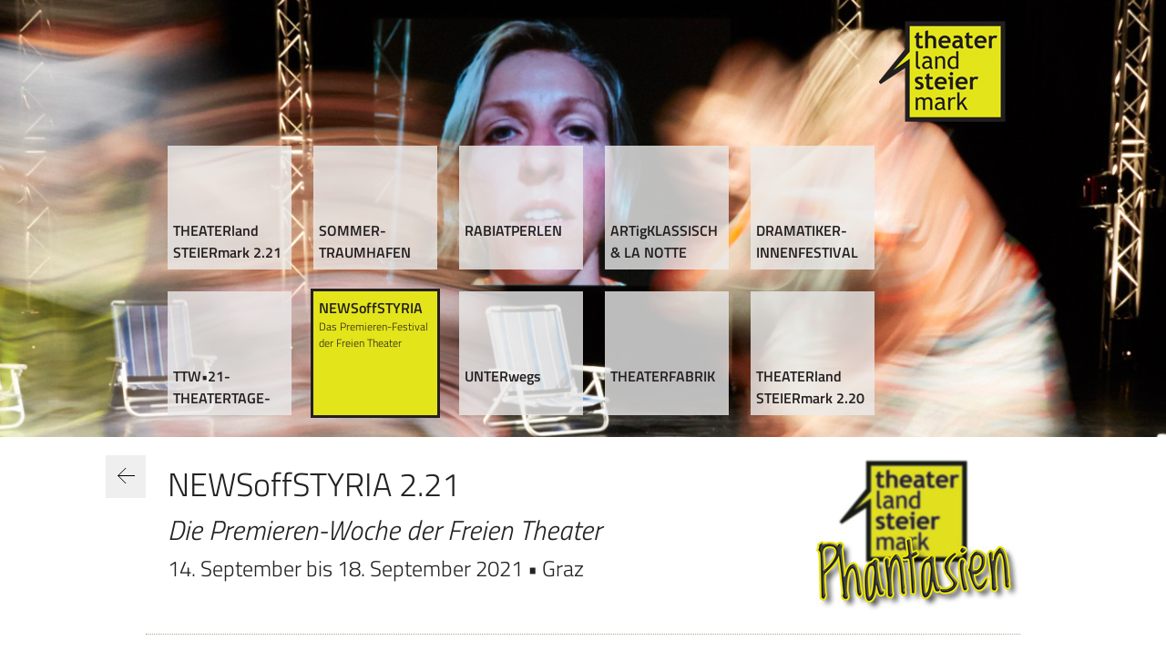

--- FILE ---
content_type: text/html; charset=utf-8
request_url: https://www.theaterland.at/2021/newsoffstyria-2.21/ursula-graber-nats-teatre-mallorca-a-estiria.html
body_size: 10506
content:
<!DOCTYPE html>
<!--
  www.theaterland.at, website v4.0, WCAG 2.0 (Level AA)
  Web design by Martin Horwath [DAYSIDE.net].
  Constructing, Html, Javascript, Gfx, Css by DAYSIDE.net
  Copyright 2004 - 2021 DAYSIDE.net
  All rights reserved.

  jQuery lightBox plugin by Leandro Vieira Pinho (leandrovieira.com)
  is license CC Attribution-No Derivative Works 2.5 Brazil

  External Libraries normalizr.css, animate.css, modernizr.js and jquery to their respective owners.

//-->
<html lang="de-at">
<head>
<base href="https://www.theaterland.at/2021/">
<meta charset="utf-8">
<meta name="generator" content="cms 5.25.11">


<meta http-equiv="X-UA-Compatible" content="IE=edge">
<meta name="description" content="Hier finden Sie aktuelle Festival-Informationen zum Thema »Theaterland Steiermark« und »Die Theaterfeste der Regionen«">
<meta name="keywords" content="Theater, Amateurtheater, Freie Theater, Theaterfestival, Theatertreffen, Theaterpreis, Kleinkunst, Kabarett, Werkstatt-Theater, Jugendtheater, Kindertheater, Puppentheater, Impro-Theater, Micro-Theater, Figurentheater, Termine, Veranstaltungen, Festival, Theaterfeste der Regionen, Theaterland Steiermark, Steiermark, Region, Wies, Gleisdorf, Straden, Weißenbach bei Haus im Ennstal, Rottenmann, Oberzeiring, Leoben, Graz"> 

<meta name="format-detection" content="telephone=no">

<meta name="viewport" content="width=960px">

<title>theaterland.at :: </title>

        <script type="text/javascript" src="js/jquery-1.12.0.min.js"></script>
        <script type="text/javascript" src="js/jquery.cookie.js"></script>
        <script type="text/javascript" src="js/modernizr.js"></script>

        <link rel="stylesheet" type="text/css" href="css/normalize.css">
        <link rel="stylesheet" type="text/css" href="css/animate.css">

        <script type="text/javascript" src="js/jquery.lightbox-0.6.js"></script>
        <script type="text/javascript" src="js/viewport.js"></script>

        <link rel="stylesheet" type="text/css" href="css/jquery.lightbox-0.6.css">

        <script type="text/javascript" src="js/main.js"></script>
          

        <link rel="stylesheet" type="text/css" href="css/page.css">
          
        <link rel="stylesheet" type="text/css" href="css/style.css">
        <!-- link rel="stylesheet" type="text/css" href="css/responsive.css" //-->

         <link rel="stylesheet" href="/leaflet-0.7.7/leaflet.css">
         <script type="text/javascript" src="/leaflet-0.7.7/leaflet.js"></script>
         <script type="text/javascript" src="/leaflet-0.7.7/layer/tile/Google.js"></script>
         
        <script type="text/javascript" src="//maps.googleapis.com/maps/api/js?key=AIzaSyAv2uLHz3h9nZRbFBtfUVyv6ltypNtAARg"></script>

<style type="text/css"><!--
@import url("fonts2/fonts.css");

body {
    font-size: 0.85em;
    font-size: 0.95em;
}

#header_container {
    font-size: 0.90em;
}

h1, h2, h3, h4, h5, h6 {
    font-family:'Titillium', Sans-Serif;
}

.box {
    font-family:'Titillium', Sans-Serif;
}

--></style>
<style type="text/css">
<!--
#header_container {
    background-image: url('upload/header/header-06.jpg');
}
@media screen and (max-width: 980px) {
    #header {
        background-image: url('upload/header/header-06.jpg');
    }
}
-->
</style><script type="text/javascript"><!--

//--></script>
           
</head>
<body>
<div id="back-top">
    <a href="/2021/newsoffstyria-2.21/ursula-graber-nats-teatre-mallorca-a-estiria.html#top"><span><img src="images/thl_arrow_up.png" alt="nach oben"></span></a>
</div>
<div id="header_container">
  <div id="header">
    <div class="header_wrapper" style="height: 480px;">

<div style="position:relative;"><div style="position:absolute; top:500px; left: -44px; background-color:#EFEFEF;"><a href="newsoffstyria-2.21/index.html"><img src="images/thl_arrow_back.png" alt="zur&uuml;ck"></a></div></div><!-- HEADER CONTAINER //-->
      <div style="margin:0px 0px; width:100%; height:160px;">
        <div class="right" style="width:160px; height:160px;"><a id="logo" href="./"><img src="images/thl_logo.png" alt="" style="margin:5px; border:0;"></a></div>
         <div class="clearer"></div>
      </div>

<!-- NAVIGATION MAIN CONTAINER //-->
      <div style="margin:0px 12px; position: relative; top:-12px;">
        <div class="box left " onclick="window.open('https://www.theaterland.at/2021/theaterland-steiermark-2.21/index.html','_self');"><div class="inner"><div class="title">THEATER&shy;land STEIER&shy;mark 2.21</div><div class="description">Die Theater&shy;feste der Region&shy;en 2.21</div></div></div><div class="box left " onclick="window.open('https://www.theaterland.at/2021/sommertraumhafen-2.21/index.html','_self');"><div class="inner"><div class="title">SOMMER&shy;­TRAUM&shy;HAFEN</div><div class="description">Das Inter&shy;natio&shy;nale Figuren&shy;theater-Festival</div></div></div><div class="box left " onclick="window.open('https://www.theaterland.at/2021/rabiatperlen-2.21/index.html','_self');"><div class="inner"><div class="title">RABIAT&shy;PERLEN</div><div class="description">Das Etwas Andere Young Directors Project</div></div></div><div class="box left " onclick="window.open('https://www.theaterland.at/2021/artigklassisch-la-notte-2.21/index.html','_self');"><div class="inner"><div class="title">ARTig&shy;KLASSISCH & LA NOTTE</div><div class="description">Das Festival der Kleinen Kost&shy;bar&shy;keiten</div></div></div><div class="box left " onclick="window.open('https://www.theaterland.at/2021/dramawerkstatt-2.21/index.html','_self');"><div class="inner"><div class="title">DRAMA&shy;TIK&shy;ER&shy;INNEN&shy;FEST&shy;IVAL</div><div class="description">Die Litera&shy;rische Nah&shy;ver&shy;sorgung</div></div></div><div class="clearer"></div><div class="box left " onclick="window.open('https://www.theaterland.at/2021/ttw-21-theatertage-weissenbach/index.html','_self');"><div class="inner"><div class="title">TTW•21&shy; THEATERTAGE&shy; WEISSENBACH</div><div class="description">Das Etwas Andere Sommer&shy;theater-Fest</div></div></div><div class="box left on this" onclick="window.open('https://www.theaterland.at/2021/newsoffstyria-2.21/index.html','_self');"><div class="inner"><div class="title">NEWS&shy;off&shy;STYRIA</div><div class="description">Das Premieren-&shy;Festival der Freien Theater</div></div></div><div class="box left " onclick="window.open('https://www.theaterland.at/2021/unterwegs-2.21/index.html','_self');"><div class="inner"><div class="title">UNTER&shy;wegs</div><div class="description">Das Fest des Neuen Volks&shy;theaters</div></div></div><div class="box left " onclick="window.open('https://www.theaterland.at/2021/theaterfabrik-2.21/index.html','_self');"><div class="inner"><div class="title">THEATER&shy;FABRIK</div><div class="description">Das Theater&shy;fest Junger Menschen</div></div></div><div class="box left " onclick="window.open('https://www.theaterland.at/2021/theaterland-steiermark-2.20/index.html','_self');"><div class="inner"><div class="title">THEATER&shy;land STEIER&shy;mark 2.20</div><div class="description">Die Theater&shy;feste der Region&shy;en 2.20</div></div></div><div class="clearer"></div>       </div>
      
    </div>
  </div>
</div>

<div id="stage">
  <div id="scene">
    <div id="page">
<!-- PAGE CONTAINER //-->      
          <div id="content">
    <div class="grp g_1"><div class="grp_wrapper"><div class="row r_1 r_two">

<div class="row_wrapper">

	<div class="col c2 left first c_1"><div class="col_wrapper">


<div class="igrp ig_1"><!-- ITEMGROUP START //-->
<div class="igrp_wrapper">


		<div class="item i_1 header">
<!-- *elements: start* id: 10001 | rel: {"id":1,"mod":"447","class":"header"} //-->
<!-- *elements: iGrp 1/3  iRow 1/10  iCol 1/2  iItm 1/1 //-->
<div class="block  "><div class="inner" style="width: 640px;"><div class="text">
<h3>NEWSoffSTYRIA 2.21</h3>
<h4><em>Die Premieren-Woche der Freien Theater</em></h4>
<h5>14. September bis 18. September 2021 &#08226; Graz</h5></div></div></div>
<div class="clearer"></div>

<!-- *elements: end* id: 10001 | rel: {"id":1,"mod":"447","class":"header"} //-->
</div>

	</div>

<!-- ITEMGROUP END //--></div>
</div>

</div>

	<div class="col c2 left last c_2"><div class="col_wrapper">


<div class="igrp ig_1"><!-- ITEMGROUP START //-->
<div class="igrp_wrapper">


		<div class="item i_1">
<!-- *elements: start* id: 10040 | rel: {"id":40,"mod":"443","size":"small","align":"right"} //-->
<!-- *elements: iGrp 1/3  iRow 1/10  iCol 2/2  iItm 1/1 //-->
<div class="block right" style="padding: 0px 0px 0px 0px;">

<div class="inner" style="clear:both; position: relative; width: 224px; height: 168px;">
    <div style="position: absolute;"><img src="cache/image_e43124efa60c5acdae28be011a63b264_224x168.jpg" alt="" title="" style="border: 0px;"></div>

</div>
</div>
<div class="clearer"></div>

<!-- *elements: end* id: 10040 | rel: {"id":40,"mod":"443","size":"small","align":"right"} //-->
</div>

	</div>

<!-- ITEMGROUP END //--></div>
</div>

</div>

	<div class="clearer">&nbsp;</div>

</div>
</div>
<div class="row r_2">

<div class="row_wrapper">

	<div class="col c1 c_1"><div class="col_wrapper">


<div class="igrp ig_1"><!-- ITEMGROUP START //-->
<div class="igrp_wrapper">


		<div class="item i_1">
<!-- *elements: start* id: 10029 | rel: {"id":29,"mod":"445"} //-->
<!-- *elements: iGrp 1/3  iRow 2/10  iCol 1/1  iItm 1/1 //-->
<div class="line"></div>
<!-- *elements: end* id: 10029 | rel: {"id":29,"mod":"445"} //-->
</div>

	</div>

<!-- ITEMGROUP END //--></div>
</div>

</div>

</div>
</div>
</div></div><div class="grp g_2"><div class="grp_wrapper"><div class="row r_3 r_two">

<div class="row_wrapper">

	<div class="col c2 left first c_1"><div class="col_wrapper">


<div class="igrp ig_1"><!-- ITEMGROUP START //-->
<div class="igrp_wrapper">


		<div class="item i_1">
<!-- *elements: start* id: 10008 | rel: {"id":8,"mod":"443"} //-->
<!-- *elements: iGrp 2/3  iRow 3/10  iCol 1/2  iItm 1/3 //-->
<div class="block " style="padding: 0px 0px 0px 0px;">

<div class="inner" style="clear:both; position: relative; width: 640px; height: 426px;">
    <div style="position: absolute;"><a href="https://www.ursulagraber.com/" target="_blank"><img src="cache/image_3acd915b5648287525ffd5bcab3243a1_640x426.jpg" alt="" title="" style="border: 0px;"></a></div>

</div>
</div>
<div class="clearer"></div>

<!-- *elements: end* id: 10008 | rel: {"id":8,"mod":"443"} //-->
</div>

		<div class="item i_2 header">
<!-- *elements: start* id: 10002 | rel: {"id":2,"mod":"447","class":"header"} //-->
<!-- *elements: iGrp 2/3  iRow 3/10  iCol 1/2  iItm 2/3 //-->
<div class="block  "><div class="inner" style="width: 640px;"><div class="text">
<h4>Ursula Graber &amp; Nats Teatre<br><em>&#00171;MALLORCA A EST&#00205;RIA </em><em>- </em><em>Schwgrmttrtchtrsprchn&#00187;</em></h4>
<h5>MI, 15. September 2021, 20:00, [Premiere]<br>Theater im Keller, M&#00252;nzgrabenstrasse 35, 8010 Graz</h5></div></div></div>
<div class="clearer"></div>

<!-- *elements: end* id: 10002 | rel: {"id":2,"mod":"447","class":"header"} //-->
</div>

		<div class="item i_3">
<!-- *elements: start* id: 10005 | rel: {"id":5,"mod":"447"} //-->
<!-- *elements: iGrp 2/3  iRow 3/10  iCol 1/2  iItm 3/3 //-->
<div class="block  "><div class="inner" style="width: 640px;"><div class="text">
<div style="text-align: justify;">Es heisst, die Sprache der Liebe ist universell. Wie verh&#00228;lt es sich dann mit einer Familiensprache? Was definiert unsere Muttersprache? Welche Sprachen sprechen wir und mit wem?<br>Mallorca a Est&#00237;ria ist eine Performance-Lecture: ein Forschungsauftrag an K&#00252;nstlerinnen und Publikum gleichermassen, Unterschiede und Gemeinsamkeiten der eigenen Sprache zu erkunden.<br>Hochsprache und Dialekt benennen zwei komplement&#00228;re Positionen, so wie die K&#00252;nstlerinnen als Schwiegermutter und Schwiegertochter zwei Pole bilden und sich gleichzeitig erg&#00228;nzen. Was geschieht mit unserer<br>Identit&#00228;t, wenn wir die Sprache wechseln?<br>Die Grazer T&#00228;nzerin Ursula Graber und die katalanische Schauspielerin Eul&#00224;lia Purt&#00237; schl&#00252;pfen in Sprachen wie in Kost&#00252;me. Sie wechseln kulturelle Gewohnheiten und Werte wie andere ihre Socken. Die B&#00252;hne wird vom SprechRaum zum SprachRaum. Gesten, Rhythmen und Laute fliessen in Melodien und Tanzbewegungen zusammen. Die beiden Protagonistinnen ergr&#00252;nden Traditionen, sie zerst&#00252;ckeln pers&#00246;nliche und&nbsp; kulturelle Identit&#00228;ten, um diese sodann neu zu verkn&#00252;pfen.<br>Sprache ist Beziehung, hier auf Augenh&#00246;he, dort hierarchisch. W&#00228;hrend die eine Komponente an Bedeutung verliert, gewinnt die andere die Oberhand. Wie in einem stetig wogenden Tanz, in dem mal die Eine, mal die Andere f&#00252;hrt.</div>
<div style="text-align: justify;"><br>Konzept: <strong>Ursula Graber</strong><br>Performance: <strong>Ursula Graber</strong> und <strong>Eul&#00224;lia Purt&#00237;</strong><br>Kost&#00252;me: <strong>Ana Vivero</strong><br>Dramaturgische Beratung: <strong>Barbara Raubert</strong><br>Soziologische Beratung: <strong>Karin Scaria-Braunstein</strong><br>Regie-Beratung: <strong>Joan Monells</strong><br>Produktion: <strong>Andreas Krampl</strong><br>Organisation &amp; &#00214;ffentlichkeitsarbeit: <strong>Mirella B&#00228;rnthaler</strong></div>
<p style="text-align: justify;" align="LEFT"><a href="https://www.ursulagraber.com/" target="_blank" rel="noopener">https://www.ursulagraber.com/</a></p></div></div></div>
<div class="clearer"></div>

<!-- *elements: end* id: 10005 | rel: {"id":5,"mod":"447"} //-->
</div>

	</div>

<!-- ITEMGROUP END //--></div>
</div>

</div>

	<div class="col c2 left last c_2"><div class="col_wrapper">


<div class="igrp ig_1"><!-- ITEMGROUP START //-->
<div class="igrp_wrapper">


		<div class="item i_1">
<!-- *elements: start* id: 10041 | rel: {"id":41,"mod":"447"} //-->
<!-- *elements: iGrp 2/3  iRow 3/10  iCol 2/2  iItm 1/3 //-->
<div class="block  "><div class="inner" style="width: 320px;"><div class="text">
<hr>
<p><a href="reservierung/index.html?idmain=151&amp;idtype=1160" target="_blank" rel="noopener"><img src="cache/image_af8bf893e3fb92ed036b21af2c298acb_270x180.jpg" alt="2020-thl-stmk/ecard-kassa.jpg" width="270" height="180"></a></p>
<hr>
<p style="text-align: justify;"><strong>TICKET</strong>:<br>FestivalPASS: &#08364; <strong>60,--</strong> / <strong>40,--<span style="color: #843fa1;">*</span></strong> (g&#00252;ltig und &#00252;bertragbar f&#00252;r alle Veranstaltungen)<br>EinzelKARTE: &#08364;<strong> 15,--</strong> /<strong> 13,--<span style="color: #843fa1;">*</span></strong><br><span style="color: #843fa1;"><strong>*</strong></span>) Erm&#00228;ssigung f&#00252;r Mitglieder von "das andere theater" und der "IG Freie Theater", KollegInnen-, LAUT!Card-, oder ACard-InhaberInnen, Jugendliche unter 18 Jahre, StudentInnen und Pr&#00228;senzdienerInnen an der Abendkassa gegen Vorlage eines g&#00252;ltigen Ausweises<br><span style="color: #843fa1;"><strong>***</strong></span>) Freier Eintritt mit dem KulturPASS von &#00171;Hunger auf Kunst und Kultur&#00187;!</p>
<p style="text-align: justify;"><span style="color: #843fa1;">Begrenzte Platzanzahl - RESERVIERUNG unbedingt erforderlich!</span><br><a href="reservierung/index.html?idmain=151&amp;idtype=1160" target="_blank" rel="noopener"><img src="cache/image_fe161e98af7b6dab399018cf0f2d1ddb_270x45.jpg" alt="images/reservieren-online.jpg" width="270" height="45"></a></p>
<hr>
<p style="text-align: left;"><span lang="DE">TICKET-Hotline: </span><span lang="DE">0664-8347406 | <a href="mailto:info@theaterland.at"><font color="#0066cc">info@theaterland.at</font></a></span></p>
<hr></div></div></div>
<div class="clearer"></div>

<!-- *elements: end* id: 10041 | rel: {"id":41,"mod":"447"} //-->
</div>

		<div class="item i_2">
<!-- *elements: start* id: 10042 | rel: {"id":42,"mod":"441"} //-->
<!-- *elements: iGrp 2/3  iRow 3/10  iCol 2/2  iItm 2/3 //-->
<div style="clear:both;"></div>
    <div style="position:relative; left:-0px;"><div id="map10042" style="width:320px; height:240px;"></div></div> 

    <script type="text/javascript"><!--

    var map_lat= '47.06402749999999';
    var map_lng= '15.4502811';

    // initialize the map
    var map = new L.Map('map10042', {center: new L.LatLng(map_lat, map_lng), zoom: 15, zoomControl: true});

    // open street map
    var osm = new L.TileLayer('http://{s}.tile.osm.org/{z}/{x}/{y}.png', { attribution: '&copy; <a href="http://osm.org/copyright">OpenStreetMap</a> contributors', maxZoom: 15, minZoom: 15 });

    //http://gmaps-samples-v3.googlecode.com/svn/trunk/styledmaps/wizard/index.html
    var styles = [{ featureType: 'all', stylers: [{hue: '#ff0000'}] }]; 
    //https://snazzymaps.com/
    var styles = [{"featureType":"landscape","stylers":[{"saturation":-100},{"lightness":65},{"visibility":"on"}]},{"featureType":"poi","stylers":[{"saturation":-100},{"lightness":51},{"visibility":"simplified"}]},{"featureType":"road.highway","stylers":[{"saturation":-100},{"visibility":"simplified"}]},{"featureType":"road.arterial","stylers":[{"saturation":-100},{"lightness":30},{"visibility":"on"}]},{"featureType":"road.local","stylers":[{"saturation":-100},{"lightness":40},{"visibility":"on"}]},{"featureType":"transit","stylers":[{"saturation":-100},{"visibility":"simplified"}]},{"featureType":"administrative.province","stylers":[{"visibility":"off"}]},{"featureType":"water","elementType":"labels","stylers":[{"visibility":"on"},{"lightness":-25},{"saturation":-100}]},{"featureType":"water","elementType":"geometry","stylers":[{"hue":"#ffff00"},{"lightness":-25},{"saturation":-97}]}];


    // possible options -> ROADMAP, SATELLITE*(default), HYBRID, TERRAIN
    var ggl1 = new L.Google('ROADMAP', { mapOptions: { styles: styles }} );  
    //var ggl1 = new L.Google('ROADMAP');  
    var ggl2 = new L.Google('TERRAIN');
    var ggl3 = new L.Google('SATELLITE');

    var markerhtml =  "<p><span style=\"font-size: 12pt;\">Theater im Keller<\/span><br>M&#00252;nzgrabenstrasse 35<br>8010 Graz<\/p>";
    markerhtml += '<br><b>Routenplaner Startadresse</b><br><form action="http://maps.google.com/maps" method="get" target="_blank" style="margin:0px;">' +
       '<input type="text" name="saddr" id="saddr" value="Stra&szlig;e Nr, Plz Ort" style="width:75%;" onkeydown="if (event.keyCode == 13) { return false; }">' +
       '<button name="submit" type="submit" onclick="window.open(\'http://maps.google.com/maps?saddr=\' + $(this).prev().val() + \'&daddr=\' + map_lat + \',\' + map_lng); return false;">&raquo;</button>' +
       '<input type="hidden" name="daddr" value="' + map_lat + ',' + map_lng + '"></form>';

    var CustomIcon = L.icon({
        iconUrl: 'images/marker-icon.png',
        shadowUrl: 'images/marker-shadow.png',

        iconSize:     [25, 41], // size of the icon
        shadowSize:   [41, 41], // size of the shadow
        iconAnchor:   [12, 41], // point of the icon which will correspond to marker's location
        shadowAnchor: [12, 41],  // the same for the shadow
        popupAnchor:  [1, -34] // point from which the popup should open relative to the iconAnchor
    });

    L.marker([map_lat, map_lng], {icon: CustomIcon}).addTo(map).bindPopup(markerhtml).openPopup();
    //L.marker([map_lat, map_lng]).addTo(map).bindPopup(markerhtml).openPopup();

    map.addLayer(ggl1); // default map to display

    map.addControl(new L.Control.Layers( {
      	'Google':ggl1 
       	,'Google Terrains':ggl2
       	,'Google Satellite':ggl3
    }, { }));


    map.scrollWheelZoom.disable();
    //map.dragging.disable();

    //-->
    </script>

<!-- *elements: end* id: 10042 | rel: {"id":42,"mod":"441"} //-->
</div>

		<div class="item i_3">
<!-- *elements: start* id: 10037 | rel: {"id":37,"mod":"447"} //-->
<!-- *elements: iGrp 2/3  iRow 3/10  iCol 2/2  iItm 3/3 //-->
<div class="block  "><div class="inner" style="width: 320px;"><div class="text">
<pre style="text-align: right;"><span style="font-size: 8pt;">&#08592;&#08593; Foto &#00169; Neus Sol&#00224;</span></pre></div></div></div>
<div class="clearer"></div>

<!-- *elements: end* id: 10037 | rel: {"id":37,"mod":"447"} //-->
</div>

	</div>

<!-- ITEMGROUP END //--></div>
</div>

</div>

	<div class="clearer">&nbsp;</div>

</div>
</div>
<div class="row r_4">

<div class="row_wrapper">

	<div class="col c1 c_1"><div class="col_wrapper">


<div class="igrp ig_1"><!-- ITEMGROUP START //-->
<div class="igrp_wrapper">


		<div class="item i_1">
<!-- *elements: start* id: 10034 | rel: {"id":34,"mod":"445"} //-->
<!-- *elements: iGrp 2/3  iRow 4/10  iCol 1/1  iItm 1/1 //-->
<div class="line"></div>
<!-- *elements: end* id: 10034 | rel: {"id":34,"mod":"445"} //-->
</div>

	</div>

<!-- ITEMGROUP END //--></div>
</div>

</div>

</div>
</div>
<div class="row r_5">

<div class="row_wrapper">

	<div class="col c1 c_1"><div class="col_wrapper">


<div class="igrp ig_1"><!-- ITEMGROUP START //-->
<div class="igrp_wrapper">


		<div class="item i_1">
<!-- *elements: start* id: 10035 | rel: {"id":35,"mod":"447"} //-->
<!-- *elements: iGrp 2/3  iRow 5/10  iCol 1/1  iItm 1/1 //-->
<div class="block  "><div class="inner" style="width: 960px;"><div class="text">
<span style="display: inline-block; margin: 0px 12px 24px 12px;"><a href="cache/image_0648e727503d98cc265e214f4518f974_800x800.jpg" rel="lightbox[c8618]" title=""><img src="cache/image_48388c4fd4600710a5d956ad7f20859f_100x100.jpg" alt="" title="" style="border: 0px;"></a></span><span style="display: inline-block; margin: 0px 12px 24px 12px;"><a href="cache/image_8ae47d1983280665b57f2c34f74bd676_800x800.jpg" rel="lightbox[c8618]" title=""><img src="cache/image_e3f212b3e8d3ae67c139c0ba30c1081a_100x100.jpg" alt="" title="" style="border: 0px;"></a></span><span style="display: inline-block; margin: 0px 12px 24px 12px;"><a href="cache/image_a55e29b5fe64821bb922eee33c3d152a_800x800.jpg" rel="lightbox[c8618]" title=""><img src="cache/image_e67145af792fa0c3e99957ddfc4f4d50_100x100.jpg" alt="" title="" style="border: 0px;"></a></span><span style="display: inline-block; margin: 0px 12px 24px 12px;"><a href="cache/image_f4c6f3f09e8237f94ab4e4cfae0a9bf9_800x800.jpg" rel="lightbox[c8618]" title=""><img src="cache/image_024288bfee11998fed964d3e0a5b41a4_100x100.jpg" alt="" title="" style="border: 0px;"></a></span><span style="display: inline-block; margin: 0px 12px 24px 12px;"><a href="cache/image_0dc7b2a08b317c8e8b46fabbe2780c41_800x800.jpg" rel="lightbox[c8618]" title=""><img src="cache/image_dc31752f7387fcb5727560cf4340ed79_100x100.jpg" alt="" title="" style="border: 0px;"></a></span><span style="display: inline-block; margin: 0px 12px 24px 12px;"><a href="cache/image_f70da8580e1ac4266a5f7631ce9e24c8_800x800.jpg" rel="lightbox[c8618]" title=""><img src="cache/image_cdf242b66646ec11b4832538a93c651f_100x100.jpg" alt="" title="" style="border: 0px;"></a></span><div style="display:none;"><span style="display: inline-block; margin: 0px 12px 24px 12px;"><a href="cache/image_d30eab8cbcde12ee96d23607a1b0d818_800x800.jpg" rel="lightbox[c8618]" title=""><img src="cache/image_2e4ac620d30de22849b6e8ceff11b9aa_100x100.jpg" alt="" title="" style="border: 0px;"></a></span></div><div style="display:none;"><span style="display: inline-block; margin: 0px 12px 24px 12px;"><a href="cache/image_add804b7867d8faf33ed8b0407f5dd8f_800x800.jpg" rel="lightbox[c8618]" title=""><img src="cache/image_3aa7143456550f35f6b84833f3bdd5f3_100x100.jpg" alt="" title="" style="border: 0px;"></a></span></div> <span style="font-size: 8pt;">Foto &#00169; Michael Traussnigg</span><script type="text/javascript">
$(function() {
	// Select all links that contains lightbox in the attribute rel
	//$("a[@rel^='lightbox[c8618]']").lightBox(lb_settings);

    if ($(window).width() > 479) {
	    $("a[rel|='lightbox[c8618]']").lightBox(lb_settings);
    }

});
</script></div></div></div>
<div class="clearer"></div>

<!-- *elements: end* id: 10035 | rel: {"id":35,"mod":"447"} //-->
</div>

	</div>

<!-- ITEMGROUP END //--></div>
</div>

</div>

</div>
</div>
<div class="row r_6 r_two">

<div class="row_wrapper">

	<div class="col c1 c_1"><div class="col_wrapper">


<div class="igrp ig_1"><!-- ITEMGROUP START //-->
<div class="igrp_wrapper">


		<div class="item i_1">
<!-- *elements: start* id: 10030 | rel: {"id":30,"mod":"440"} //-->
<!-- *elements: iGrp 2/3  iRow 6/10  iCol 1/1  iItm 1/1 //-->
<div class="block"><div class="text"><table class="timetable"><tr><td colspan="5"><strong>Mittwoch, 15. September 2021</strong></td></tr><tr valign="top" class="even"><td>15.09.2021</td><td>20:00</td><td>Ursula GRABER & NATS Teatre</td><td>"MALLORCA A ESTÍRIA"</td><td>Theater im Keller, Münzgrabenstrasse 35, 8010 Graz</td><td>&nbsp;</td></tr></table></div></div>
<!-- *elements: end* id: 10030 | rel: {"id":30,"mod":"440"} //-->
</div>

	</div>

<!-- ITEMGROUP END //--></div>
</div>

</div>

</div>
</div>
<div class="row r_7">

<div class="row_wrapper">

	<div class="col c1 c_1"><div class="col_wrapper">


<div class="igrp ig_1"><!-- ITEMGROUP START //-->
<div class="igrp_wrapper">


		<div class="item i_1">
<!-- *elements: start* id: 10017 | rel: {"id":17,"mod":"445"} //-->
<!-- *elements: iGrp 2/3  iRow 7/10  iCol 1/1  iItm 1/1 //-->
<div class="line"></div>
<!-- *elements: end* id: 10017 | rel: {"id":17,"mod":"445"} //-->
</div>

	</div>

<!-- ITEMGROUP END //--></div>
</div>

</div>

</div>
</div>
</div></div><div class="grp g_3"><div class="grp_wrapper"><div class="row r_8">

<div class="row_wrapper">

	<div class="col c2 left first c_1"><div class="col_wrapper">


<div class="igrp ig_1"><!-- ITEMGROUP START //-->
<div class="igrp_wrapper">


		<div class="item i_1">
<!-- *elements: start* id: 10010 | rel: {"id":10,"mod":"442"} //-->
<!-- *elements: iGrp 3/3  iRow 8/10  iCol 1/2  iItm 1/1 //-->
<div class="block  "><div class="inner"><div class="text"><div class="left" style="width:50%;">
		<a class="link" href="newsoffstyria-2.21/index.html" style="margin-bottom: 1px;">«NEWSoffSTYRIA 2.21 &#08226; PROgramm»<br>
		</a></div><div class="left" style="width:50%;">
		<a class="link" href="newsoffstyria-2.21/franz-von-strolchen-cables.html" style="margin-bottom: 1px;">«Franz von Strolchen | CABLES»<br>
		</a></div><div class="left" style="width:50%;">
		<a class="link" href="newsoffstyria-2.21/navaridas-deutinger-stomach.html" style="margin-bottom: 1px;">«Navaridas/Deutin... | STOMACH»<br>
		</a></div><div class="left" style="width:50%;">
		<a class="link" href="newsoffstyria-2.21/ursula-graber-nats-teatre-mallorca-a-estiria.html" style="margin-bottom: 1px;">«Ursula Graber &amp; Nats Teatre | MALLORCA A ESTIRIA»<br>
		</a></div><div class="left" style="width:50%;">
		<a class="link" href="newsoffstyria-2.21/bum-bum-pieces-alles-was-ich-habe.html" style="margin-bottom: 1px;">«Bum Bum Pieces | ALLES WAS ICH HABE»<br>
		</a></div><div class="left" style="width:50%;">
		<a class="link" href="newsoffstyria-2.21/die-rabtaldirndln-betongold.html" style="margin-bottom: 1px;">«Die Rabtaldirndln | BETONGOLD»<br>
		</a></div><div class="left" style="width:50%;">
		<a class="link" href="newsoffstyria-2.21/julalena-pancha-tantra.html" style="margin-bottom: 1px;">«JulaLena | PANCHA TANTRA»<br>
		</a></div></div></div></div><div class="clearer"></div>
<!-- *elements: end* id: 10010 | rel: {"id":10,"mod":"442"} //-->
</div>

	</div>

<!-- ITEMGROUP END //--></div>
</div>

</div>

	<div class="col c2 left last c_2"><div class="col_wrapper">


<div class="igrp ig_1"><!-- ITEMGROUP START //-->
<div class="igrp_wrapper">


		<div class="item i_1">
<!-- *elements: start* id: 10032 | rel: {"id":32,"mod":"446","directory":"upload\/210914-nos\/","talign":"tright"} //-->
<!-- *elements: iGrp 3/3  iRow 8/10  iCol 2/2  iItm 1/1 //-->
<div class="block  tright"><div class="inner lghtbx" style="width: 480px;"><div style="padding: 0px 12px 0px 12px;">
<span style="display: inline-block; margin: 0px 12px 24px 12px;"><a href="cache/image_f6e24123649119281c5c6701f3afd315_800x800.jpg" rel="lightbox[dd12d]" title=""><img src="cache/image_663db2cafb2114a594b1429f22db90ad_193x143.jpg" alt="" title="" style="border: 0px;"></a></span><span style="display: inline-block; margin: 0px 12px 24px 12px;"><a href="cache/image_195ea9e17661be90934021b4f27e6867_800x800.jpg" rel="lightbox[dd12d]" title=""><img src="cache/image_bb4fc6a538415fccf8007573a6d57037_193x143.jpg" alt="" title="" style="border: 0px;"></a></span><span style="display: inline-block; margin: 0px 12px 24px 12px;"><a href="cache/image_a569c92442904e8b76300c25490e6c50_800x800.jpg" rel="lightbox[dd12d]" title=""><img src="cache/image_14df4db30cd207e6f308fa5a8a7b639e_193x143.jpg" alt="" title="" style="border: 0px;"></a></span><span style="display: inline-block; margin: 0px 12px 24px 12px;"><a href="cache/image_79776b3c2d3b351b08a8a6ce04fc4a47_800x800.jpg" rel="lightbox[dd12d]" title=""><img src="cache/image_fe4b0cc93420a790298ecca5f3e663cb_193x143.jpg" alt="" title="" style="border: 0px;"></a></span><span style="display: inline-block; margin: 0px 12px 24px 12px;"><a href="cache/image_584b931568b05c3237912c71de64f73f_800x800.jpg" rel="lightbox[dd12d]" title=""><img src="cache/image_0ec7610e547a15306640628268b12ed6_193x143.jpg" alt="" title="" style="border: 0px;"></a></span><span style="display: inline-block; margin: 0px 12px 24px 12px;"><a href="cache/image_f0c77362d721a668f0b07e3a2c60cf9a_800x800.jpg" rel="lightbox[dd12d]" title=""><img src="cache/image_411def768e012f6f2fbd823bbd6380f2_193x143.jpg" alt="" title="" style="border: 0px;"></a></span><div style="display:none;"><span style="display: inline-block; margin: 0px 12px 24px 12px;"><a href="cache/image_011c7cc65e9b982b30698995e1c19113_800x800.jpg" rel="lightbox[dd12d]" title=""><img src="cache/image_ba8ff1a9218e32058fd262f889ecf38d_193x143.jpg" alt="" title="" style="border: 0px;"></a></span></div><div style="display:none;"><span style="display: inline-block; margin: 0px 12px 24px 12px;"><a href="cache/image_e4ccc207f30e49a141008c4f3fdc7697_800x800.jpg" rel="lightbox[dd12d]" title=""><img src="cache/image_24f57d18db91c7c2360649bf0b77aa45_193x143.jpg" alt="" title="" style="border: 0px;"></a></span></div><div style="display:none;"><span style="display: inline-block; margin: 0px 12px 24px 12px;"><a href="cache/image_12b3fa091ef4f957195e9ae98acba2bd_800x800.jpg" rel="lightbox[dd12d]" title=""><img src="cache/image_3019d7100cb0b7bf80d17567891e313a_193x143.jpg" alt="" title="" style="border: 0px;"></a></span></div><script type="text/javascript">
$(function() {
	// Select all links that contains lightbox in the attribute rel
	//$("a[@rel^='lightbox[dd12d]']").lightBox(lb_settings);

    if ($(window).width() > 479) {
	    $("a[rel|='lightbox[dd12d]']").lightBox(lb_settings);
    }

});
</script></div></div></div>
<div class="clearer"></div>

<!-- *elements: end* id: 10032 | rel: {"id":32,"mod":"446","directory":"upload\/210914-nos\/","talign":"tright"} //-->
</div>

	</div>

<!-- ITEMGROUP END //--></div>
</div>

</div>

	<div class="clearer">&nbsp;</div>

</div>
</div>
<div class="row r_9">

<div class="row_wrapper">

	<div class="col c1 c_1"><div class="col_wrapper">


<div class="igrp ig_1"><!-- ITEMGROUP START //-->
<div class="igrp_wrapper">


		<div class="item i_1">
<!-- *elements: start* id: 10039 | rel: {"id":39,"mod":"445"} //-->
<!-- *elements: iGrp 3/3  iRow 9/10  iCol 1/1  iItm 1/1 //-->
<div class="line"></div>
<!-- *elements: end* id: 10039 | rel: {"id":39,"mod":"445"} //-->
</div>

	</div>

<!-- ITEMGROUP END //--></div>
</div>

</div>

</div>
</div>
<div class="row r_10">

<div class="row_wrapper">

	<div class="col c5 left first c_1"><div class="col_wrapper">


<div class="igrp ig_1"><!-- ITEMGROUP START //-->
<div class="igrp_wrapper">


		<div class="item i_1">
<!-- *elements: start* id: 10018 | rel: {"id":18,"mod":"443"} //-->
<!-- *elements: iGrp 3/3  iRow 10/10  iCol 1/5  iItm 1/1 //-->
<div class="block " style="padding: 0px 0px 0px 0px;">

<div class="inner" style="clear:both; position: relative; width: 160px; height: 106px;">
    <div style="position: absolute;"><img src="cache/image_5d4b1eb69152f18f350788426daa0663_160x106.png" alt="" title="" style="border: 0px;"></div>

</div>
</div>
<div class="clearer"></div>

<!-- *elements: end* id: 10018 | rel: {"id":18,"mod":"443"} //-->
</div>

	</div>

<!-- ITEMGROUP END //--></div>
</div>

</div>

	<div class="col c5 left c_2"><div class="col_wrapper">


<div class="igrp ig_1"><!-- ITEMGROUP START //-->
<div class="igrp_wrapper">


		<div class="item i_1">
<!-- *elements: start* id: 10019 | rel: {"id":19,"mod":"443"} //-->
<!-- *elements: iGrp 3/3  iRow 10/10  iCol 2/5  iItm 1/1 //-->
<div class="block " style="padding: 0px 0px 0px 0px;">

<div class="inner" style="clear:both; position: relative; width: 160px; height: 106px;">
    <div style="position: absolute;"><img src="cache/image_58605b62210732071f4a69018ed2b893_160x106.png" alt="" title="" style="border: 0px;"></div>

</div>
</div>
<div class="clearer"></div>

<!-- *elements: end* id: 10019 | rel: {"id":19,"mod":"443"} //-->
</div>

	</div>

<!-- ITEMGROUP END //--></div>
</div>

</div>

	<div class="col c5 left c_3"><div class="col_wrapper">


<div class="igrp ig_1"><!-- ITEMGROUP START //-->
<div class="igrp_wrapper">


		<div class="item i_1">
<!-- *elements: start* id: 10020 | rel: {"id":20,"mod":"443"} //-->
<!-- *elements: iGrp 3/3  iRow 10/10  iCol 3/5  iItm 1/1 //-->
<div class="block " style="padding: 0px 0px 0px 0px;">

<div class="inner" style="clear:both; position: relative; width: 160px; height: 106px;">
    <div style="position: absolute;"><img src="cache/image_a03aa60d9f2c15c230993d4c77c9735a_160x106.png" alt="" title="" style="border: 0px;"></div>

</div>
</div>
<div class="clearer"></div>

<!-- *elements: end* id: 10020 | rel: {"id":20,"mod":"443"} //-->
</div>

	</div>

<!-- ITEMGROUP END //--></div>
</div>

</div>

	<div class="col c5 left c_4"><div class="col_wrapper">


<div class="igrp ig_1"><!-- ITEMGROUP START //-->
<div class="igrp_wrapper">


		<div class="item i_1">
<!-- *elements: start* id: 10021 | rel: {"id":21,"mod":"443"} //-->
<!-- *elements: iGrp 3/3  iRow 10/10  iCol 4/5  iItm 1/1 //-->
<div class="block " style="padding: 0px 0px 0px 0px;">

<div class="inner" style="clear:both; position: relative; width: 160px; height: 106px;">
    <div style="position: absolute;"><img src="cache/image_7479105bc7b5bce4c7b23bb2fb7b7ecb_160x106.png" alt="" title="" style="border: 0px;"></div>

</div>
</div>
<div class="clearer"></div>

<!-- *elements: end* id: 10021 | rel: {"id":21,"mod":"443"} //-->
</div>

	</div>

<!-- ITEMGROUP END //--></div>
</div>

</div>

	<div class="col c5 left last c_5"><div class="col_wrapper">


<div class="igrp ig_1"><!-- ITEMGROUP START //-->
<div class="igrp_wrapper">


		<div class="item i_1">
<!-- *elements: start* id: 10022 | rel: {"id":22,"mod":"443"} //-->
<!-- *elements: iGrp 3/3  iRow 10/10  iCol 5/5  iItm 1/1 //-->
<div class="block " style="padding: 0px 0px 0px 0px;">

<div class="inner" style="clear:both; position: relative; width: 160px; height: 106px;">
    <div style="position: absolute;"><img src="cache/image_01677c01ea836de0bc9bee59ccaf40ff_160x106.png" alt="" title="" style="border: 0px;"></div>

</div>
</div>
<div class="clearer"></div>

<!-- *elements: end* id: 10022 | rel: {"id":22,"mod":"443"} //-->
</div>

	</div>

<!-- ITEMGROUP END //--></div>
</div>

</div>

	<div class="clearer">&nbsp;</div>

</div>
</div>
</div></div>    </div>

      
      
      
      

    </div>
  </div>
</div>
      
<div id="footer_container">
  <div id="footer">
    <div class="footer_wrapper">
<!-- FOOTER CONTAINER //-->
      <div style="margin:0px 24px; padding:0px 0px;"><div style="float:right; font-size:0.9em;"><!-- EXTRA CONTAINER //--><div class="navigation">
<ul>
<li><a href="foerderer/index.html" target="_self">F&#00246;rderer</a>
</li>
<li><a href="presse/index.html" target="_self">Presse</a>
</li>
<li><a href="archiv/index.html" target="_self">Archiv</a>
</li>
<li><a href="kontakt/index.html" target="_self">Kontakt</a>
</li>
<li><a href="impressum/index.html" target="_self">Impressum</a>
</li>
</ul>
</div>
</div><div style="height:100%; width:100%; float:left; font-size:0.9em;">
      <div style="float:left; margin-right:24px;"><a href="./"><img src="images/thl_logo.png" alt="" style="margin:5px; width:100px; border:0;"></a></div>
      <div style="float:right; margin-right:24px;"><a href="https://www.facebook.com/groups/134820056554663/" target="_blank"><img src="images/icon_facebook_grey.gif" alt="" style="margin:5px; margin-top:45px; border:0;"></a></div>
                

      <div style="margin-top:36px; margin-bottom:36px;">&copy; 2021 theaterland steiermark Festivalveranstaltungs GmbH &middot; <a href="mailto:info@theaterland.at" style="color:#333333;">info@theaterland.at</a><br>
Hauptstraße 7a &middot; 8762 Oberzeiring &middot; Tel. &amp; Fax 03571/20043 &middot; Mobil 0664/8347406</div><div class="clearer"></div></div>
      <div class="clearer"></div>
      </div>
      
    </div>
  </div>
</div>
        
</body>
</html>
<!-- idcat: 489, idart: 3167, idcatart: 3489, lang: 18, client: 18, idartlang: 3167 //-->

<!-- Generation took place in 0.6884119511 //-->
<!-- Powered by Transcripe 0.9.48 //-->
<!-- Generated in 0.001797 seconds. //-->
<!-- Server response time: 0.013032 + Fetch 0.738998 seconds. //-->
<!-- extended via transcripe plugin interface //-->
<!-- (C) 2003 - 2024 DAYSIDE.net All rights reserved. //-->
<!-- gzcompress()ed //-->

--- FILE ---
content_type: text/css; charset=UTF-8
request_url: https://www.theaterland.at/2021/css/page.css
body_size: 2207
content:
@import url("format.css");

table.timetable tr.odd {
    background-color: #fefefe;
  
}
table.timetable tr.even {
    background-color: #eeeeee;
}
table.timetable td, table.timetable th {
    border: 0px;
    outline: 1px solid transparent;
    padding: 4px;
}

.item .link {
  /* min-width: 50%; */
  width: 90%;
  padding: 12px;
  display: inline-block;
  text-decoration: none;
  background-color: rgba(235,235,235,0.8);
}

.item .link:hover {
/*  margin-left: 12px; */
  margin-left: 5%;
  background-color: #e3e419 !important;
}

.item .link {
    -webkit-transition: all 750ms ease;
    -moz-transition: all 750ms ease;
    -ms-transition: all 750ms ease;
    -o-transition: all 750ms ease;
    transition: all 750ms ease;
}

/* BASIC LAYOUT STYLES */
body {
    font-family:'Trebuchet MS', Sans-Serif;
}

body {
    background-color: #ffffff;
    margin: 0px;
    padding: 0px;
    font-size: 0.95em;
}

a {
    /* outline: none; */
}

#logo {
 	 z-index:10;
}

.item a {
    color: black;
}

.item.header .block .text *,
.item.header .block .text div[contenteditable="true"] * {
  	margin: 0 !important;
}

.line {
    width:100%;
    border-top: 1px dotted #a7a78f;
    margin-bottom:24px;
}

.item .text p {
  	line-height: 1.4em;
}

h1, h2, h3, h4, h5, h6 {
    font-family:'Swiss721BT-Thin', Sans-Serif;
    font-style: normal;
}
h1 {
  	font-size:3.2em;
}
h2 {
  	font-size:2.8em;
}
h3 {
  	font-size:2.4em;
    font-weight: normal;
}
h4 {
  	font-size:2.0em;
    font-weight: normal;
}
h5 {
  	font-size:1.6em;
    font-weight: normal;
}
h6 {
  	font-size:1.2em;
}

/* HEADER SLIDER */

#header_slider_container {
    width:100%;
}

.header_slider_wrapper {
    position: relative;
}

#header_slider {
    margin:0 auto;
    width: 100% !important;
    min-width: 960px !important;
}

/* HEADER */

#header_container {
    width:100%; 
    /* background-color: #EFEFEF; */
}

#header {
    /* background-color: #FFDDDD; */
    margin:0 auto; 
    width:960px;
}

#header_container {
    background-image: url(../images/background_01.jpg);
	background-repeat: no-repeat;
	background-position: center center;
    /* background-attachment: fixed; */
     -webkit-background-size: cover;
    -moz-background-size: cover;
    -o-background-size: cover;
    background-size: cover;
    height:480px;
}

@media screen and (max-width: 980px) {
    #header {
        background-image: url(../images/background_01.jpg);
        background-repeat: no-repeat;
        background-position: center center;
    }
}

#header {
    height:480px;
}

/* PAGE */
#stage, #scene {
    width:100%; 
    /* background-color: #DFDFDF; */
    /* background-color: #FAFAFA; */
}
#page {
    background-color: #FFFFFF; 
    margin:0 auto; 
    width:960px;
    padding-top: 24px;
}
#stage, #scene, #page {
	min-height: 480px;
}


/* FOOTER */

#footer_container {
    width:100%; 
    background-color: rgba(235,235,235,0.8);
    /* background-color: #EFEFEF; */
}

#footer {
    /*background-color: #FFDDDD; */
  	background-color: rgba(235,235,235,0.8);
    background-color: #e3e419;
    margin:0 auto;
    width:960px;
}

#footer_container, #footer {
	min-height: 150px;
}

#footer .column {
    float: left;
    /* 33.33333% , 16.66666% */
    width: 25%; 
    height:100%;
    text-align:center;
}

/* MAIN NAVIGATION  */
.boxx {
    width: 136px;
    height: 136px;
	margin: 12px;
}

.box {
    font-family:'Swiss721BT-Thin', Sans-Serif;
    cursor: pointer;
    /* font-style: normal; */
    /* font-weight: normal; */
}

.box {
    width: 136px;
    height: 136px;
    background-color: rgba(235,235,235,0.8);
    margin: 12px;
}

.box:hover {
    margin: 9px !important;
    border: 3px solid #231f20;
    background-color: #e3e419 !important;
}

.box .inner {
    width: 124px;
    height: 124px;
    overflow: hidden;
    margin: 6px 6px; 
}

.box .inner .title {
    line-height: 1.5em;
    font-size: 1.2em;
    font-weight: bold;
}

.box .inner .description {
    line-height: 1.5em;
    font-size: 0.90em;
}

.box .inner .title, .box .inner .description {
    color: #231f20;
    position: relative;
    top: 75px; 
}

.box .inner .description {
    opacity: 0.0;
}

.box:hover .inner .title, .box:hover .inner .description {
    position: relative;
    top: 0px; 
}

.box:hover .inner .description {
  	opacity: 1.0;
}

/* BOX ON STATUS */
.box.on {
    margin: 9px !important;
    border: 3px solid #231f20;
    background-color: #e3e419 !important;
}
.box.on .inner .title, .box.on .inner .description {
    position: relative;
    top: 0px; 
}
.box.on .inner .description {
  	opacity: 1.0;
}



/* BOX ANIMATION */

.box .inner .title, .box .inner .description, .box:hover .inner .title, .box:hover .inner .description {
    -webkit-transition: all 750ms ease;
    -moz-transition: all 750ms ease;
    -ms-transition: all 750ms ease;
    -o-transition: all 750ms ease;
    transition: all 750ms ease;
}

/* NAVIGATION EXTRA */
.navigation {
}

.navigation ul, .navigation li {
    list-style:none;
    padding:0 0 0 0;
    margin:0 0 0 0;
}

.navigation a {
    padding:0 0 0 0;
    margin:0 0 0 0;
}

.navigation a {
    padding: 9px 9px 0px 9px;
    /* height: 27px; */
}
.navigation a {
    color: #333333;
}

.navigation a:hover, .navigation a.on {
    background-color: #FFFFFF;
}

.navigation li {
  	float: left;
}

/* hack */
html>body .navigation a {
    display: inline-block;
}

.navigation a, .navigation a:hover {
    -webkit-transition: all 750ms ease;
    -moz-transition: all 750ms ease;
    -ms-transition: all 750ms ease;
    -o-transition: all 750ms ease;
    transition: all 750ms ease;
}

/* COLORS */
#page {
  	color:#49463d;
}
#page h1, #page h2, #page h3, #page h4, #page h5, #page h6 {
  	color:#222222;
}


/* FONT SIZE 960px * VIEWPORT SETTING MUST BE SET TO THIS WIDTH */

/* CONTENT LINK */

/* COLORS */

/* ALIGNMENT */
.block .text {
  padding: 0 24px;
}
.block a, 
.text a {
    color: inherit;
}

/* NAVIGATION LINKS */

/* NEWSLETTER */
.newsletter_container {
    padding:0; 
    margin:0;
}

.newsletter_container input {
    background-color: transparent;
    line-height: 1.4em;
    font-size:1.2em; 
    font-family:'BodoniLTProBook',Serif; 
    letter-spacing:0.1em; 
    border: 1px solid #ff3833; 
    padding: 3px; 
    margin-bottom: 1em; 
    text-align: center; 
    width:35%;
}

.newsletter_container input::-webkit-input-placeholder {
   text-align:center;
}


/* ELEMENTS INCLUDE LOGIC */
.item .row {
    margin-left:0px;
    margin-right:0px;
}

/* BACK TO TOP */
#back-top {
    z-index: 50;
    position: fixed;
    bottom: 0px;
    right:  50px;
    display: none;
}

#back-top a {
    width: 44px;
    display: block;
    text-align: center;
    color: #bbb;

    /* transition */
    -webkit-transition: 1s;
    -moz-transition: 1s;
    transition: 1s;
}

/* arrow icon (span tag) */
#back-top span {
      display: block;
      height: 44px;
      background-color: rgba(216,216,216, 0.5);

    /* transition */
    -webkit-transition: 1s;
    -moz-transition: 1s;
    transition: 1s;
}
#back-top a:hover span {
    background-color: #999999;
}

/* SNIF FORMATTING */

table.snif {
	width:80%;
        margin: 0 auto;
        text-align:left;
}
table.snif td {
	padding-left: 10px;
	padding-right: 10px;
}
table.snif td.littlepadding {
	padding-left: 4px;
	padding-right: 0px;
}
td.snDir {
	padding-top: 3px;
	padding-bottom: 3px;
}
tr.snHeading, td.snHeading, td.snHeading a {
	padding-top: 3px;
	padding-bottom: 3px;
}
tr.snF td {
	padding-top: 2px;
	padding-bottom: 2px;
	vertical-align: top;
	padding-left: 10px;
	padding-right: 10px;
	white-space: nowrap;
}
.snif img {
	border:none;
}
.snW {
	white-space: normal;
}

div.snif a {
        color: #333333;
}

.snif .snCopyright {
        display: none;
}

.snif td.snHeading {
        padding-top:1em;
}

--- FILE ---
content_type: text/css; charset=UTF-8
request_url: https://www.theaterland.at/2021/css/style.css
body_size: 751
content:
/*
	Elements 2.0.0
	http://dayside.net/
	Author Martin Horwath
	Copyright 2015,2016 All rights reserved.
*/

/*  Layout
------------------------------------------------------------------- */

/* Floats */

.left {
	float: left;
}
.right {
	float: right;
}
.center .inner {
    margin: 0px auto;
}

.clear, .clearer { 
	clear: both;
}
.clearer {
	display: block;
	font-size: 0;
	height: 0;
	line-height: 0;
}

/*  Basic Setup
------------------------------------------------------------------- */

/* Columns DEFINITION */

.col.c1 {
	margin-left: 0%;
	width: 100%;
}

.col.c2 {
	margin-left: 2%;
	width: 49%;
}

.col.c3 {
	margin-left: 2%;
	width: 32%;
}

.col.c4 {
	margin-left: 1.33333333%;
	width: 24%;
}

.col.c5 {
	margin-left: 1%;
	width: 19.2%;
}

/* Columns DEFINITION Theaterland */

.col.c1 {
	margin-left: 0%;
	width: 100%;
}

.col.c2 {
	margin-left: 0%;
	width: 50%;
}

.col.c3 {
	margin-left: 0%;
	width: 33.33333333%;
}

.col.c4 {
	margin-left: 0%;
	width: 25%;
  
	margin-left: 4.44444%;
	width: 21.666652%;
}

.col.c5 {
	margin-left: 0%;
	width: 20%;
}

.col.c5 {
	margin-left: 1.562515%;
	width: 18.749988%;
  
	margin-left: 4.16668%;
	width: 16.666666%;
}

/* Columns SETTINGS */

.col.first {
	margin-left: 0px;
}
.col.last {
	margin-right: 0px;
}

/* Columns VARIANTS */

.r_one .col.c2.c_1 {
	width: 33.3333333%;
}
.r_one .col.c2.c_2 {
	width: 66.666666%;
}
.r_two .col.c2.c_1 {
	width: 66.666666%;
}
.r_two .col.c2.c_2 {
	width: 33.3333333%;
}

/* OTHER REWORK */

.row {
	margin-bottom: 0px;
}

.item {
	margin-bottom: 0px;
}

.item > :first-child,
.item .block > :first-child,
.item .block .text > :first-child,
.item .block .text div[contenteditable="true"] > :first-child {
  	margin-top: 0 !important;
}
.item > :last-child,
.item .block > :last-child, 
.item .block .text > :last-child,
.item .block .text div[contenteditable="true"] > :last-child {
  	margin-bottom: 0 !important; 
}

.tleft {
    text-align: left;
}
.tcenter {
    text-align: center;
}
.tright {
    text-align: right;
}

.grp_wrapper {
	margin: 0 auto;
}

.row .item {
  	padding-bottom: 24px;

}

.row .item .lghtbx {
  	margin-bottom: -24px !important;
}

/* COLUMN POSITIONING */


--- FILE ---
content_type: application/javascript
request_url: https://www.theaterland.at/leaflet-0.7.7/layer/tile/Google.js
body_size: 1815
content:
/*
 * Google layer using Google Maps API
 */

/* global google: true */

L.Google = L.Class.extend({
	includes: L.Mixin.Events,

	options: {
		minZoom: 0,
		maxZoom: 18,
		tileSize: 256,
		subdomains: 'abc',
		errorTileUrl: '',
		attribution: '',
		opacity: 1,
		continuousWorld: false,
		noWrap: false,
		mapOptions: {
			backgroundColor: '#dddddd'
		}
	},

	// Possible types: SATELLITE, ROADMAP, HYBRID, TERRAIN
	initialize: function(type, options) {
		L.Util.setOptions(this, options);

		this._ready = google.maps.Map !== undefined;
		if (!this._ready) L.Google.asyncWait.push(this);

		this._type = type || 'SATELLITE';
	},

	onAdd: function(map, insertAtTheBottom) {
		this._map = map;
		this._insertAtTheBottom = insertAtTheBottom;

		// create a container div for tiles
		this._initContainer();
		this._initMapObject();

		// set up events
		map.on('viewreset', this._resetCallback, this);

		this._limitedUpdate = L.Util.limitExecByInterval(this._update, 150, this);
		map.on('move', this._update, this);

		map.on('zoomanim', this._handleZoomAnim, this);

		//20px instead of 1em to avoid a slight overlap with google's attribution
		map._controlCorners.bottomright.style.marginBottom = '20px';

		this._reset();
		this._update();
	},

	onRemove: function(map) {
		map._container.removeChild(this._container);

		map.off('viewreset', this._resetCallback, this);

		map.off('move', this._update, this);

		map.off('zoomanim', this._handleZoomAnim, this);

		map._controlCorners.bottomright.style.marginBottom = '0em';
	},

	getAttribution: function() {
		return this.options.attribution;
	},

	setOpacity: function(opacity) {
		this.options.opacity = opacity;
		if (opacity < 1) {
			L.DomUtil.setOpacity(this._container, opacity);
		}
	},

	setElementSize: function(e, size) {
		e.style.width = size.x + 'px';
		e.style.height = size.y + 'px';
	},

	_initContainer: function() {
		var tilePane = this._map._container,
			first = tilePane.firstChild;

		if (!this._container) {
			this._container = L.DomUtil.create('div', 'leaflet-google-layer leaflet-top leaflet-left');
			this._container.id = '_GMapContainer_' + L.Util.stamp(this);
			this._container.style.zIndex = 'auto';
		}

		tilePane.insertBefore(this._container, first);

		this.setOpacity(this.options.opacity);
		this.setElementSize(this._container, this._map.getSize());
	},

	_initMapObject: function() {
		if (!this._ready) return;
		this._google_center = new google.maps.LatLng(0, 0);
		var map = new google.maps.Map(this._container, {
			center: this._google_center,
			zoom: 0,
			tilt: 0,
			mapTypeId: google.maps.MapTypeId[this._type],
			disableDefaultUI: true,
			keyboardShortcuts: false,
			draggable: false,
			disableDoubleClickZoom: true,
			scrollwheel: false,
			streetViewControl: false,
			styles: this.options.mapOptions.styles,
			backgroundColor: this.options.mapOptions.backgroundColor
		});

		var _this = this;
		this._reposition = google.maps.event.addListenerOnce(map, 'center_changed',
			function() { _this.onReposition(); });
		this._google = map;

		google.maps.event.addListenerOnce(map, 'idle',
			function() { _this._checkZoomLevels(); });
		//Reporting that map-object was initialized.
		this.fire('MapObjectInitialized', { mapObject: map });
	},

	_checkZoomLevels: function() {
		//setting the zoom level on the Google map may result in a different zoom level than the one requested
		//(it won't go beyond the level for which they have data).
		// verify and make sure the zoom levels on both Leaflet and Google maps are consistent
		if (this._google.getZoom() !== this._map.getZoom()) {
			//zoom levels are out of sync. Set the leaflet zoom level to match the google one
			this._map.setZoom( this._google.getZoom() );
		}
	},

	_resetCallback: function(e) {
		this._reset(e.hard);
	},

	_reset: function(clearOldContainer) {
		this._initContainer();
	},

	_update: function(e) {
		if (!this._google) return;
		this._resize();

		var center = this._map.getCenter();
		var _center = new google.maps.LatLng(center.lat, center.lng);

		this._google.setCenter(_center);
		this._google.setZoom(Math.round(this._map.getZoom()));

		this._checkZoomLevels();
	},

	_resize: function() {
		var size = this._map.getSize();
		if (this._container.style.width === size.x &&
				this._container.style.height === size.y)
			return;
		this.setElementSize(this._container, size);
		this.onReposition();
	},


	_handleZoomAnim: function (e) {
		var center = e.center;
		var _center = new google.maps.LatLng(center.lat, center.lng);

		this._google.setCenter(_center);
		this._google.setZoom(Math.round(e.zoom));
	},


	onReposition: function() {
		if (!this._google) return;
		google.maps.event.trigger(this._google, 'resize');
	}
});

L.Google.asyncWait = [];
L.Google.asyncInitialize = function() {
	var i;
	for (i = 0; i < L.Google.asyncWait.length; i++) {
		var o = L.Google.asyncWait[i];
		o._ready = true;
		if (o._container) {
			o._initMapObject();
			o._update();
		}
	}
	L.Google.asyncWait = [];
};


--- FILE ---
content_type: application/javascript
request_url: https://www.theaterland.at/2021/js/main.js
body_size: 1215
content:
/* BASIC PAGE INIT */

    // Back to Top
    $(document).ready(function() { 
    	$("#back-top").hide();

    	// fade in #back-top
    	$(function () {
      		$(window).scroll(function () {
        		if ($(this).scrollTop() > 700) { 
          			$('#back-top').fadeIn();
        		} else {
          			$('#back-top').fadeOut();
        		}
      		});

      		$('#back-top a').click(function () {
        		$('body,html').animate({ scrollTop: 0 }, 800); 
        		return false;
      		});
    	});
	});


    // stickyElement
    $(document).ready(function() {

      // our function that decides weather the element bar should have "fixed" css position or not.
        var stickyElement = function(init){
          var sItemIdentifier = '#logo';

          if ($(sItemIdentifier).length == 1) { // only execute when item is found

            var scrollTop = $(window).scrollTop(); // our current vertical position from the top
            var stickyElementTop = '320';
 
            if (stickyElementTop == null) { stickyElementTop = 0; }

            if (stickyElementTop == 0) { return true; } // just to speed up... remove this if sticky is element on page
          
            // if we've scrolled more than the navigation, change its position to fixed to stick to top,
            // otherwise change it back to relative
            
            if (scrollTop >= stickyElementTop) { 
              //$(sItemIdentifier).addClass('sticky');
              $(sItemIdentifier).css({'position':'relative', 'top': stickyElementTop +'px' });

            } else {
              //$(sItemIdentifier).removeClass('sticky'); 
              $(sItemIdentifier).css({'position':'fixed', 'top':'' });
            }

            if (init == true) {

              // and run it again every time you scroll
              $(window).scroll(function() {
                stickyElement(false);
              });
              $(window).resize(function() {
                stickyElement(false);
              });
            }

          }
      };

      // on safari we must wait until all images are loaded
      $(window).on('load', function() {
          stickyElement(true);
      });


    });


    /**
     * Modify an existing stylesheet.
     * - sheetId - the id of the <link> or <style> element that defines the stylesheet to be changed
     * - selector - the id/class/element part of the rule.  e.g. "div", ".sectionTitle", "#chapter2"
     * - property - the CSS attribute to be changed.  e.g. "border", "font-size"
     * - value - the new value for the CSS attribute.  e.g. "2px solid blue", "14px"
     */
    function changeCSS(sheetId, selector, property, value){
        var s = document.getElementById(sheetId).sheet;
        var rules = s.cssRules || s.rules;
        for(var i = rules.length - 1, found = false; i >= 0 && !found; i--){
            var r = rules[i];
            if(r.selectorText == selector){
                r.style.setProperty(property, value);
                found = true;
            }
        }
        if(!found){
            s.insertRule(selector + '{' + property + ':' + value + ';}', rules.length);
        }
    }


--- FILE ---
content_type: application/javascript
request_url: https://www.theaterland.at/2021/js/viewport.js
body_size: 536
content:
// helper function
var getByMetaTagName = function(c) {
  for (var b = document.getElementsByTagName("meta"), a = 0; a < b.length; a++) {
    if (c == b[a].name || c == b[a].getAttribute("property")) { return b[a]; }
  } return false;
}

// Store the meta element
var viewport_meta = getByMetaTagName('viewport');
//var viewport_meta = document.getElementById('viewport-meta');

// Define our viewport meta values
var viewports = {
		defaults: (viewport_meta != false) ? viewport_meta.getAttribute('content') : '',
		mobile: 'initial-scale=1.0',
		standard: 'width=device-width, initial-scale=1.0, maximum-scale=1.0, user-scalable=0'
	};

// Change the viewport value based on screen.width
var viewport_set = function() {
		if (viewport_meta != false) // only set if tag is found
		if ( screen.width < 479 ) {
			viewport_meta.setAttribute( 'content', viewports.defaults );
		} else {
			viewport_meta.setAttribute( 'content', viewports.defaults );
		}
	}

// Set the correct viewport value on page load
viewport_set();

// Set the correct viewport after device orientation change or resize
window.onresize = function() { 
	viewport_set(); 
}
